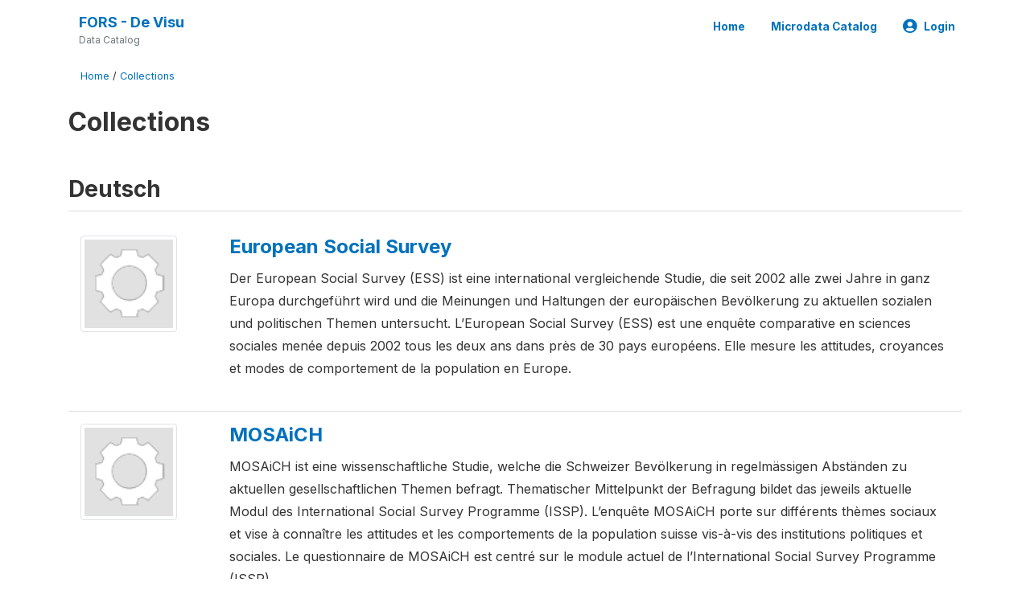

--- FILE ---
content_type: text/html; charset=UTF-8
request_url: https://devisu.forscenter.ch/index.php/collections/central
body_size: 5158
content:
<!DOCTYPE html>
<html>

<head>
    <meta charset="utf-8">
<meta http-equiv="X-UA-Compatible" content="IE=edge">
<meta name="viewport" content="width=device-width, initial-scale=1">

<title>Central Data Catalog</title>

    
    <link rel="stylesheet" href="https://cdnjs.cloudflare.com/ajax/libs/font-awesome/5.15.4/css/all.min.css" integrity="sha512-1ycn6IcaQQ40/MKBW2W4Rhis/DbILU74C1vSrLJxCq57o941Ym01SwNsOMqvEBFlcgUa6xLiPY/NS5R+E6ztJQ==" crossorigin="anonymous" referrerpolicy="no-referrer" />
    <link rel="stylesheet" href="https://stackpath.bootstrapcdn.com/bootstrap/4.1.3/css/bootstrap.min.css" integrity="sha384-MCw98/SFnGE8fJT3GXwEOngsV7Zt27NXFoaoApmYm81iuXoPkFOJwJ8ERdknLPMO" crossorigin="anonymous">
    

<link rel="stylesheet" href="https://devisu.forscenter.ch/themes/nada52/css/style.css?v2023">
<link rel="stylesheet" href="https://devisu.forscenter.ch/themes/nada52/css/custom.css?v2021">
<link rel="stylesheet" href="https://devisu.forscenter.ch/themes/nada52/css/home.css?v03212019">
<link rel="stylesheet" href="https://devisu.forscenter.ch/themes/nada52/css/variables.css?v07042021">
<link rel="stylesheet" href="https://devisu.forscenter.ch/themes/nada52/css/facets.css?v062021">
<link rel="stylesheet" href="https://devisu.forscenter.ch/themes/nada52/css/catalog-tab.css?v07052021">
<link rel="stylesheet" href="https://devisu.forscenter.ch/themes/nada52/css/catalog-card.css?v10102021-1">
<link rel="stylesheet" href="https://devisu.forscenter.ch/themes/nada52/css/filter-action-bar.css?v14052021-3">

    <script src="//code.jquery.com/jquery-3.2.1.min.js"></script>
    <script src="https://cdnjs.cloudflare.com/ajax/libs/popper.js/1.14.3/umd/popper.min.js" integrity="sha384-ZMP7rVo3mIykV+2+9J3UJ46jBk0WLaUAdn689aCwoqbBJiSnjAK/l8WvCWPIPm49" crossorigin="anonymous"></script>
    <script src="https://stackpath.bootstrapcdn.com/bootstrap/4.1.3/js/bootstrap.min.js" integrity="sha384-ChfqqxuZUCnJSK3+MXmPNIyE6ZbWh2IMqE241rYiqJxyMiZ6OW/JmZQ5stwEULTy" crossorigin="anonymous"></script>

<script type="text/javascript">
    var CI = {'base_url': 'https://devisu.forscenter.ch/index.php'};

    if (top.frames.length!=0) {
        top.location=self.document.location;
    }

    $(document).ready(function()  {
        /*global ajax error handler */
        $( document ).ajaxError(function(event, jqxhr, settings, exception) {
            if(jqxhr.status==401){
                window.location=CI.base_url+'/auth/login/?destination=catalog/';
            }
            else if (jqxhr.status>=500){
                alert(jqxhr.responseText);
            }
        });

    }); //end-document-ready

</script>



</head>

<body>

    <!-- site header -->
    <style>
.site-header .navbar-light .no-logo .navbar-brand--sitename {border:0px!important;margin-left:0px}
.site-header .navbar-light .no-logo .nada-site-title {font-size:18px;}
</style>
<header class="site-header">
    
        

    <div class="container">

        <div class="row">
            <div class="col-12">
                <nav class="navbar navbar-expand-md navbar-light rounded navbar-toggleable-md wb-navbar">

                                        

                                                            <div class="navbar-brand no-logo">
                        <div class="navbar-brand--sitename">
                            <div><a class="nada-site-title" href="https://devisu.forscenter.ch/index.php">FORS - De Visu</a></div>
                            <div class="nada-site-subtitle">Data Catalog</div>
                        </div>
                    </div>
                                        

                    <button class="navbar-toggler navbar-toggler-right collapsed wb-navbar-button-toggler" type="button" data-toggle="collapse" data-target="#containerNavbar" aria-controls="containerNavbar" aria-expanded="false" aria-label="Toggle navigation">
                        <span class="navbar-toggler-icon"></span>
                    </button>

                    <!-- Start menus -->
                    <!-- Start menus -->
<div class="navbar-collapse collapse" id="containerNavbar" aria-expanded="false">
        <ul class="navbar-nav ml-auto">
                                            <li class="nav-item">
                <a   class="nav-link" href="https://devisu.forscenter.ch/index.php/home">Home</a>
            </li>            
                                            <li class="nav-item">
                <a   class="nav-link" href="https://devisu.forscenter.ch/index.php/catalog">Microdata  Catalog</a>
            </li>            
        
        
<li class="nav-item dropdown">
                <a class="nav-link dropdown-toggle" href="" id="dropdownMenuLink" data-toggle="dropdown" aria-haspopup="true" aria-expanded="false">
                <i class="fas fa-user-circle fa-lg"></i>Login            </a>
            <div class="dropdown-menu dropdown-menu-right" aria-labelledby="dropdownMenuLink">
                <a class="dropdown-item" href="https://devisu.forscenter.ch/index.php/auth/login">Login</a>
            </div>
                </li>
<!-- /row -->
    </ul>

</div>
<!-- Close Menus -->                    <!-- Close Menus -->

                </nav>
            </div>

        </div>
        <!-- /row -->

    </div>

</header>
    <!-- page body -->
    <div class="wp-page-body container default-wrapper page-collections collections-central">

        <div class="body-content-wrap theme-nada-2">

            <!--breadcrumbs -->
            <div class="container">
                                                    <ol class="breadcrumb wb-breadcrumb">
                        	    <div class="breadcrumbs" xmlns:v="http://rdf.data-vocabulary.org/#">
           <span typeof="v:Breadcrumb">
                		         <a href="https://devisu.forscenter.ch/index.php/" rel="v:url" property="v:title">Home</a> /
                        
       </span>
                  <span typeof="v:Breadcrumb">
        	         	         <a class="active" href="https://devisu.forscenter.ch/index.php/collections" rel="v:url" property="v:title">Collections</a>
                        
       </span>
               </div>
                    </ol>
                            </div>
            <!-- /breadcrumbs -->

            <style>
	.breadcrumb-container{padding-left:0px;}
	.repo-thumbnail{
		width:120px;
		height:120px;
	}
	.contributing-repos h3{
		margin-top:30px;
	}
</style>
<div class="about-collection">

	<h1 class="mb-5">Collections</h1>
	<div class="contributing-repos" >
	    
    			        <div>
            <h3 class="page-title">Deutsch</h3>
                <div class="container collection-container">
		    			                        <div class="row alternate" >
            <div class="col-sm-2">
                <div class="thumb"><a href="https://devisu.forscenter.ch/index.php/catalog/ESS/about"><img class="img-fluid img-thumbnail repo-thumbnail" src="https://devisu.forscenter.ch/files/icon-blank.png"/></a></div>
            </div>
            <div class="col-sm-10">
                <div class="text">
                    <h4><a href="https://devisu.forscenter.ch/index.php/catalog/ESS/about">European Social Survey</a></h4>
                    <p>Der European Social Survey (ESS) ist eine international vergleichende Studie, die seit 2002 alle zwei Jahre in ganz Europa durchgeführt wird und die Meinungen und Haltungen der europäischen Bevölkerung zu aktuellen sozialen und politischen Themen untersucht.

L’European Social Survey (ESS) est une enquête comparative en sciences sociales menée depuis 2002 tous les deux ans dans près de 30 pays européens. Elle mesure les attitudes, croyances et modes de comportement de la population en Europe.</p>
                </div>
            </div>
        </div>
        			                        <div class="row  " >
            <div class="col-sm-2">
                <div class="thumb"><a href="https://devisu.forscenter.ch/index.php/catalog/MOSAiCH/about"><img class="img-fluid img-thumbnail repo-thumbnail" src="https://devisu.forscenter.ch/files/icon-blank.png"/></a></div>
            </div>
            <div class="col-sm-10">
                <div class="text">
                    <h4><a href="https://devisu.forscenter.ch/index.php/catalog/MOSAiCH/about">MOSAiCH</a></h4>
                    <p>MOSAiCH ist eine wissenschaftliche Studie, welche die Schweizer Bevölkerung in regelmässigen Abständen zu aktuellen gesellschaftlichen Themen befragt. Thematischer Mittelpunkt der Befragung bildet das jeweils aktuelle Modul des International Social Survey Programme (ISSP). 

L’enquête MOSAiCH porte sur différents thèmes sociaux et vise à connaître les attitudes et les comportements de la population suisse vis-à-vis des institutions politiques et sociales. Le questionnaire de MOSAiCH est centré sur le module actuel de l’International Social Survey Programme (ISSP).</p>
                </div>
            </div>
        </div>
        			                        <div class="row  " >
            <div class="col-sm-2">
                <div class="thumb"><a href="https://devisu.forscenter.ch/index.php/catalog/SELECTS/about"><img class="img-fluid img-thumbnail repo-thumbnail" src="https://devisu.forscenter.ch/files/icon-blank.png"/></a></div>
            </div>
            <div class="col-sm-10">
                <div class="text">
                    <h4><a href="https://devisu.forscenter.ch/index.php/catalog/SELECTS/about">SELECTS</a></h4>
                    <p>Forschungsobjekt: die nationalen Wahlen vom 22. Oktober 1995. Das heisst die Nationalratswahlen und - in den meisten Kantonen - die Ständeratswahlen. Ziele: Analyse des Wahlverhaltens - Wahlteilnahme, Wahlentscheid - auf Bundes- und Kantonsebene. Fragestellung: wichtige politische Fragen in bezug auf das Verhalten, die Kenntnisse, die Ansichten und die Motive der StimmbürgerInnen. Die Auswirkungen auf das Wahlverhalten von Faktoren wie Grösse und Zusammensetzung der Parteienlanschaft, Auswahl an Kandidaten, Intensität und Art der Kampagne, institutionelle Besonderheiten usw. Insbesondere werden die folgenden Themen behandelt: die Beweggründe (Parteienwahl, Personenwahl und Issuewahl) eines Wählers (Prof. Linder).

Cette recherche sur les élections nationales d&amp;amp;amp;amp;#039;octobre 1995 a été menée par les instituts de science politique des Universités de Berne, Genève et Zurich. Les données de base de l&amp;amp;amp;amp;#039;étude sont constituées par les opinions subjectives,</p>
                </div>
            </div>
        </div>
        			                        <div class="row  " >
            <div class="col-sm-2">
                <div class="thumb"><a href="https://devisu.forscenter.ch/index.php/catalog/SICHERHEIT/about"><img class="img-fluid img-thumbnail repo-thumbnail" src="https://devisu.forscenter.ch/files/icon-blank.png"/></a></div>
            </div>
            <div class="col-sm-10">
                <div class="text">
                    <h4><a href="https://devisu.forscenter.ch/index.php/catalog/SICHERHEIT/about">Sicherheit/Sécurité</a></h4>
                    <p>Die Schweiz steht am Anfang einer grundlegenden Neuausrichtung ihrer Sicherheitspolitik. Mit dem Strategiepapier &amp;amp;quot;Sicherheit durch Kooperation&amp;amp;quot; vom 10. Juni 1999 hat der Bundesrat von der traditionellen, auf autonome Landesverteidigung ausgerichteten Sicherheitspolitik Abschied genommen. Er hat mit seiner neuen sicherheitspolitischen Konzeption die Konsequenzen aus den tiefen Veränderungen gezogen, die Seit der Wende von 1989/91 im internationalen Umfeld der Schweiz eingetreten sind.</p>
                </div>
            </div>
        </div>
        			                        <div class="row  " >
            <div class="col-sm-2">
                <div class="thumb"><a href="https://devisu.forscenter.ch/index.php/catalog/SHP/about"><img class="img-fluid img-thumbnail repo-thumbnail" src="https://devisu.forscenter.ch/files/icon-blank.png"/></a></div>
            </div>
            <div class="col-sm-10">
                <div class="text">
                    <h4><a href="https://devisu.forscenter.ch/index.php/catalog/SHP/about">Swiss Household Panel - Living in Switzerland</a></h4>
                    <p>The principal aim of the Swiss Household Panel (SHP) is to observe social change, in particular the dynamics of changing living conditions and representations in the population of Switzerland. It is an annual panel study based on a random sample of private households in Switzerland over time, interviewing all household members mainly by telephone.</p>
                </div>
            </div>
        </div>
        			                        <div class="row  " >
            <div class="col-sm-2">
                <div class="thumb"><a href="https://devisu.forscenter.ch/index.php/catalog/VOTO/about"><img class="img-fluid img-thumbnail repo-thumbnail" src="https://devisu.forscenter.ch/files/icon-blank.png"/></a></div>
            </div>
            <div class="col-sm-10">
                <div class="text">
                    <h4><a href="https://devisu.forscenter.ch/index.php/catalog/VOTO/about">VOTO</a></h4>
                    <p>Im Auftrag der Bundeskanzlei untersucht das Forschungsprojekt VOTO nach jeder eidgenössischen Abstimmung, was die Bürgerinnen und Bürger der Schweiz zu ihrem Entscheid bewogen hat. Zu diesem Zweck befragt VOTO rund 1500 Stimmberechtigte in der ganzen Schweiz. VOTO ist ein gemeinsames Projekt des Forschungszentrums FORS und des Zentrums für Demokratie Aarau (ZDA).

Sur mandat de la Chancellerie fédérale, le projet de recherche VOTO analyse, après chaque votation fédérale, ce qui a motivé la décision des citoyens et citoyennes suisses. Dans ce but, VOTO effectue une enquête auprès de quelque 1500 électeurs de toute la Suisse. VOTO est un projet mené conjointement par le centre de recherche FORS et le Centre d&amp;amp;#039;études sur la démocratie Aarau (ZDA).</p>
                </div>
            </div>
        </div>
        			                        <div class="row  " >
            <div class="col-sm-2">
                <div class="thumb"><a href="https://devisu.forscenter.ch/index.php/catalog/VoxIt_Proj/about"><img class="img-fluid img-thumbnail repo-thumbnail" src="https://devisu.forscenter.ch/files/icon-blank.png"/></a></div>
            </div>
            <div class="col-sm-10">
                <div class="text">
                    <h4><a href="https://devisu.forscenter.ch/index.php/catalog/VoxIt_Proj/about">VoxIt - Projets</a></h4>
                    <p>Seit 1977 wird in der Schweiz nach jeder Volksabstimmung eine Umfrage durchgeführt, die eine bessere Einsicht in das Wahlverhalten der Schweizer Bürgerinnen und Bürger ermöglicht. Bis Juni 2016 trugen diese Umfragen den Namen VOX, ab Herbst 2016 wurden sie durch die VOTO-Umfragen abgelöst. 

Depuis 1977, une enquête est réalisée en Suisse après toutes les votations fédérales, offrant un éclairage sur le vote des citoyennes et des citoyens. Jusqu’en juin 2016, ces sondages étaient réalisés sous le nom de VOX. A partir des votations de l’automne 2016, ce sont les enquêtes VOTO qui ont pris le relais.</p>
                </div>
            </div>
        </div>
        			                        <div class="row  " >
            <div class="col-sm-2">
                <div class="thumb"><a href="https://devisu.forscenter.ch/index.php/catalog/VoxIt_Scrut/about"><img class="img-fluid img-thumbnail repo-thumbnail" src="https://devisu.forscenter.ch/files/icon-blank.png"/></a></div>
            </div>
            <div class="col-sm-10">
                <div class="text">
                    <h4><a href="https://devisu.forscenter.ch/index.php/catalog/VoxIt_Scrut/about">VoxIt - Scrutins</a></h4>
                    <p>Seit 1977 wird in der Schweiz nach jeder Volksabstimmung eine Umfrage durchgeführt, die eine bessere Einsicht in das Wahlverhalten der Schweizer Bürgerinnen und Bürger ermöglicht. Bis Juni 2016 trugen diese Umfragen den Namen VOX, ab Herbst 2016 wurden sie durch die VOTO-Umfragen abgelöst.

Depuis 1977, une enquête est réalisée en Suisse après toutes les votations fédérales, offrant un éclairage sur le vote des citoyennes et des citoyens. Jusqu’en juin 2016, ces sondages étaient réalisés sous le nom de VOX. A partir des votations de l’automne 2016, ce sont les enquêtes VOTO qui ont pris le relais.</p>
                </div>
            </div>
        </div>
        </div>
        </div>
		        
    </div>
</div>        </div>
    </div>

    <!-- page footer -->
    <footer>
    <!-- footer top section -->
        <!-- End footer top section -->

    <!-- footer bottom section -->
    <div class="full-row-footer-black-components">
        <div class="container">
            <div class="footer">
                <div class="row">

                    <!-- / footer logo -->
                    <div class="col-12 col-md-6">

                        <div class="text-center text-lg-left mt-2">
                        
                                                <a href="https://devisu.forscenter.ch/index.php" style="color:white;padding-top:20px;" >
                            FORS - De Visu                        </a>                        
                                                </div>

                    </div>
                    <!-- / footer logo -->

                    <!-- Copyrights-->
                    <div class="col-12 col-md-6 footer-bottom-right">
                        <div class="">
                            <div class="footer-copy-right">

                                <p class="text-center text-lg-right">

                                    <small>
                                        ©
                                        <script language="JavaScript">
                                            var time = new Date();
                                            var year = time.getYear();
                                            if (year < 2000)
                                                year = year + 1900 + ", ";
                                            document.write(year); // End -->
                                        </script> FORS - De Visu, All Rights Reserved.
                                    </small>

                                </p>

                            </div>

                        </div>
                    </div>
                    <!-- / Copyrights  -->

                </div>
            </div>
        </div>
    </div>
</footer></body>

</html>